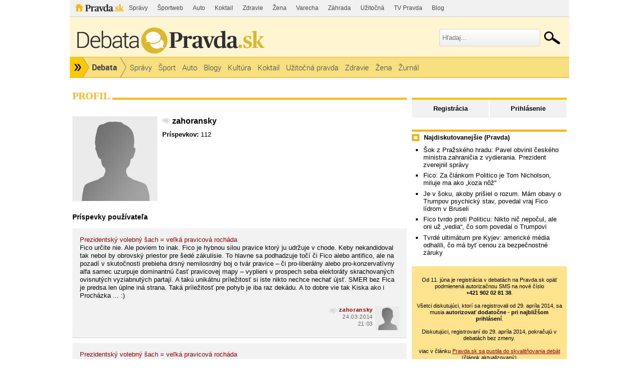

--- FILE ---
content_type: text/html; charset=UTF-8
request_url: https://debata.pravda.sk/profil/debata/zahoransky/strana-3/
body_size: 17919
content:
<!DOCTYPE html>
<html>
	<head>
		<link rel="shortcut icon" type="image/ico" href="/favicon.ico" />
		<meta name="viewport" content="width=970" />

		<meta http-equiv="Content-Type" content="text/html; charset=utf-8" >
<meta http-equiv="Content-Language" content="sk-SK" >		<title>zahoransky z Debata - Profil - Debata - Pravda</title>						        		<link href="/css/all-debata.css" media="screen" rel="stylesheet" type="text/css" >
<link href="/css/global.css?changed=20220419" media="screen" rel="stylesheet" type="text/css" >
<link href="//ipravda.sk/css/pravda-min-exporty-20260129010101.css" media="screen" rel="stylesheet" type="text/css" >        <script type="text/javascript">window.gdprAppliesGlobally=true;(function(){function a(e){if(!window.frames[e]){if(document.body&&document.body.firstChild){var t=document.body;var n=document.createElement("iframe");n.style.display="none";n.name=e;n.title=e;t.insertBefore(n,t.firstChild)}
else{setTimeout(function(){a(e)},5)}}}function e(n,r,o,c,s){function e(e,t,n,a){if(typeof n!=="function"){return}if(!window[r]){window[r]=[]}var i=false;if(s){i=s(e,t,n)}if(!i){window[r].push({command:e,parameter:t,callback:n,version:a})}}e.stub=true;function t(a){if(!window[n]||window[n].stub!==true){return}if(!a.data){return}
var i=typeof a.data==="string";var e;try{e=i?JSON.parse(a.data):a.data}catch(t){return}if(e[o]){var r=e[o];window[n](r.command,r.parameter,function(e,t){var n={};n[c]={returnValue:e,success:t,callId:r.callId};a.source.postMessage(i?JSON.stringify(n):n,"*")},r.version)}}
if(typeof window[n]!=="function"){window[n]=e;if(window.addEventListener){window.addEventListener("message",t,false)}else{window.attachEvent("onmessage",t)}}}e("__tcfapi","__tcfapiBuffer","__tcfapiCall","__tcfapiReturn");a("__tcfapiLocator");(function(e){
var t=document.createElement("script");t.id="spcloader";t.type="text/javascript";t.async=true;t.src="https://sdk.privacy-center.org/"+e+"/loader.js?target="+document.location.hostname;t.charset="utf-8";var n=document.getElementsByTagName("script")[0];n.parentNode.insertBefore(t,n)})("3247b01c-86d7-4390-a7ac-9f5e09b2e1bd")})();</script>
				                <script type="text/javascript" src="/js/jquery-1.4.1.min.js"></script>
<script type="text/javascript" src="/js/debata.min.js?changed=20190921"></script>
<script type="text/javascript" src="//ipravda.sk/js/pravda-min-exporty-20260129010101.js"></script>				
<script type="text/javascript">
  perex_dfp = {
    //"ba": {"name": '/61782924/debata_hp_ba', "id": 'div-gpt-ad-1528634504686-612'},
    //"bbb": {"name": '/61782924/debata_hp_bbb', "id": 'div-gpt-ad-1528634504686-613'},
    //"bs": {"name": '/61782924/debata_hp_bs', "id": 'div-gpt-ad-1528634504686-614'},
    "lea": {"name": '/61782924/debata_hp_lea', "id": 'div-gpt-ad-1528634504686-615'},
    //"ss_co": {"name": '/61782924/debata_hp_ss_co', "id": 'div-gpt-ad-1528634504686-616'},
    "ss1": {"name": '/61782924/debata_hp_ss1', "id": 'div-gpt-ad-1528634504686-617'},
    "ss2": {"name": '/61782924/debata_hp_ss2', "id": 'div-gpt-ad-1528634504686-618'},
    "interstitial": {}
  };
</script>

<script type="application/javascript" src="https://storage.googleapis.com/pravda-ad-script/perex_universalMaster.min.js?v=v"></script>
	</head>
	<body>

				<div class="adoceanAdvert adoceanTop adoceanDebata">
	<!-- /61782924/debata_hp_lea -->
<div id="advert-top-nest"></div>
<div id='div-gpt-ad-1528634504686-615' style="max-width: 1200px; max-height: 400px; overflow: hidden">
<script>
  if(typeof PEREX === "object" && PEREX.isAdvertisementEnabled()) { googletag.cmd.push(function() { googletag.display('div-gpt-ad-1528634504686-615'); }); }
</script>
</div></div>

		<div class="pravda-sk-body container_30">
			<!-- pravda.sk header -->
			<div id="perex-header" class="header extern_debata">
<!-- [pravda-sk-header-superport] -->
<ul class="superportal"><li class="pravda"><a href="https://www.pravda.sk/">Pravda</a></li><li class=""><a href="https://spravy.pravda.sk/" title="">Správy</a></li><li class=""><a href="https://sportweb.pravda.sk/" title="">Športweb</a></li><li class=""><a href="https://auto.pravda.sk/" title="">Auto</a></li><li class=""><a href="https://koktail.pravda.sk/" title="">Koktail</a></li><li class=""><a href="https://zdravie.pravda.sk/" title="">Zdravie</a></li><li class=""><a href="https://zena.pravda.sk/" title="">Žena</a></li><li class=""><a href="https://varecha.pravda.sk/" title="">Varecha</a></li><li class=""><a href="https://zahrada.pravda.sk/" title="">Záhrada</a></li><li class=""><a href="https://uzitocna.pravda.sk/" title="">Užitočná</a></li><li class=""><a href="https://tv.pravda.sk/" title="">TV Pravda</a></li><li class=""><a href="https://blog.pravda.sk/" title="">Blog</a></li></ul>
<!-- [/pravda-sk-header-superport] --><div class="logo_line">
<a href="https://debata.pravda.sk/" class="logo"><img src="//ipravda.sk/res/externe/debata/head_logo_sk_debata_new.png" alt="Logo debata.pravda.sk" class="debata-pravda-sk-logo" /></a><div class="search_menu">
                            <form id="pravda-sk-vyhladavanie" name="searchForm" action="https://www.pravda.sk/vyhladavanie/" method="get">
                              <input type="text" placeholder="Hľadaj..." name="q" value="" id="searchWhat" class="input" />
                              <input type="hidden" value="debata.pravda.sk" name="as_sitesearch" />
                              <input type="submit" name="sa" id="Submit1" value="" class="button" />
                            </form>
                        </div>  <div class="cl"></div></div>
<div class="menu">
	<ul class="hlavne-menu">
		<li class="root">
			<ul class="root-submenu"><li><a href="https://spravy.pravda.sk/">Správy</a></li><li><a href="https://ekonomika.pravda.sk/">Ekonomika</a></li><li><a href="https://tv.pravda.sk/">TV Pravda</a></li><li><a href="https://nazory.pravda.sk/">Názory</a></li><li><a href="https://sportweb.pravda.sk/">Športweb</a></li><li><a href="https://zurnal.pravda.sk/">Žurnál</a></li><li><a href="https://uzitocna.pravda.sk/">Užitočná pravda</a></li><li><a href="https://zahrada.pravda.sk/">Záhrada</a></li><li><a href="https://kultura.pravda.sk/">Kultúra</a></li><li><a href="https://koktail.pravda.sk/">Koktail</a></li><li><a href="https://auto.pravda.sk/">Auto</a></li><li><a href="https://vat.pravda.sk/">VAT</a></li><li><a href="https://cestovanie.pravda.sk/">Cestovanie</a></li><li><a href="https://zdravie.pravda.sk/">Zdravie</a></li><li><a href="https://zena.pravda.sk/">Žena</a></li><li><a href="https://podcasty.pravda.sk/">Podcasty</a></li></ul>
			<a href="https://www.pravda.sk" title="Pravda - Hlavná stránka" class="root"></a>
		</li>
							<li class="home">
				<a href="https://debata.pravda.sk/">Debata</a>
			</li>
							<li><a href="https://debata.pravda.sk/debata/?kategoria=spravy"><span>Správy</span></a></li>
					<li><a href="https://debata.pravda.sk/debata/?kategoria=sport"><span>Šport</span></a></li>
					<li><a href="https://debata.pravda.sk/debata/?kategoria=autoweb"><span>Auto</span></a></li>
					<li><a href="https://debata.pravda.sk/debata/?kategoria=blog"><span>Blogy</span></a></li>
					<li><a href="https://debata.pravda.sk/debata/?kategoria=kultura"><span>Kultúra</span></a></li>
					<li><a href="https://debata.pravda.sk/debata/?kategoria=koktail"><span>Koktail</span></a></li>
					<li><a href="https://debata.pravda.sk/debata/?kategoria=uzitocna"><span>Užitočná pravda</span></a></li>
					<li><a href="https://debata.pravda.sk/debata/?kategoria=zdravie"><span>Zdravie</span></a></li>
					<li><a href="https://debata.pravda.sk/debata/?kategoria=zena"><span>Žena</span></a></li>
					<li><a href="https://debata.pravda.sk/debata/?kategoria=zurnal"><span>Žurnál</span></a></li>
				<li class="cl"></li>
	</ul><!-- [/pravda-hlavne-menu] -->
</div><!-- [/pravda-sk-header-navigacia] --></div> <!-- [/pravda-sk-header] -->			<!-- pravda.sk header end -->

			<div class="pravda-sk-body-content grid_30">

				<div class="left-center-column grid_20 alpha"> <!-- left-center-column -->

					<div class="left-center-column-content">
						<div id="templavoila-maincontent">
							            <div>
    <div class="debata-header"><h2>Profil</h2></div>

        <div class="profile-base-menu">
                    &nbsp;
                </div>

                    

            <div class="user-profile ">
                                <div class="my-photo"></div>
            
                        <h2 class="bold"><span class="Debata">zahoransky</span></h2>

            
            
            
            
            
                        <p>
                <span class="bold">Príspevkov:</span> 112            </p>
            <div class="clearfix"></div>
                        <ul class="social-links">
                        
            
            
            
            
            
            
            
            
            
            
            </ul>

            <div class="clearfix"></div>
                    </div>

                <div>
            <h3>Príspevky používateľa</h3>
                                            <ul class="postList">
            <li class="post depth2" id="prispevok_1939528">
        <div class="postBox">

            <div id="postMeta1939528" class="postMeta clearfix">
            <div id="post1939528" class="post">
                <a href="/debata/blog-zahoransky-26-2014-03-24-prezidentsky-volebny-sach-velka-pravicova-rochada/prispevok/1939528/#prispevok_1939528" class="user-profile-post">Prezidentský volebný šach = veľká pravicová rocháda</a><br />
                <p>Fico určite nie. Ale poviem to inak. Fico je  hybnou silou pravice ktorý ju udržuje v chode.  Keby nekandidoval tak nebol by obrovský priestor  pre šedé zákulisie. To hlavne sa podhadzuje  točí či Fico alebo antifico, ale na pozadí v  skutočnosti prebieha drsný nemilosrdný boj o  tvár pravice – či pro-liberálny alebo  pro-konzervatívny alfa samec uzurpuje dominantnú časť pravicovej mapy – vyplieni v prospech  seba elektoráty skrachovaných ovisnutých  vyziabnutých partají. A takú unikátnu  príležitosť si iste nikto nechce nechať  újsť. SMER bez Fica je predsa len úplne iná  strana. Taká príležitosť pre pohyb je iba raz  dekádu. A to dobre vie tak Kiska ako i Procházka ... :)</p>            </div>
                                     <a href="/profil/debata/zahoransky/">
                        <img class="avatar" src="/images/design/avatars/default-avatar-75x75-m.jpg" height="75" width="75" alt="Bez fotky"></a>
                                <span class="comment-time"><a class="comment-author Debata" href="/profil/debata/zahoransky/" title="zahoransky z Debata.pravda.sk">zahoransky</a>
                        <br />
                        24.03.2014<br />21:03</span>
            </div>
        </div>
    </li>
                <li class="post depth1" id="prispevok_1939507">
        <div class="postBox">

            <div id="postMeta1939507" class="postMeta clearfix">
            <div id="post1939507" class="post">
                <a href="/debata/blog-zahoransky-26-2014-03-24-prezidentsky-volebny-sach-velka-pravicova-rochada/prispevok/1939507/#prispevok_1939507" class="user-profile-post">Prezidentský volebný šach = veľká pravicová rocháda</a><br />
                <p>Radikálne krídlo ultras si predstavuje, že toto je spásonostné riešenie na problémy Slovenska. Ak Fico podľa nich drtivo prehrá, myslia si že  zrazu klesne nezamestnanosť, zdravotníctvo bez  dlhov, korupcia sa statí ... Hovoria, zničme  ľavicu, porazme Fica, ale čo potom? Zase divoký rozhádaný neschopný nefunkčný zlepenec.  Lenže situácia sa mení. A Procházka či Kiska  vlastne bojujú o novú tvár pravice. Niekto  musí prebrať elektoráty pre zmenu. No  zvíťaziť môže iba jeden. Druhý musí zostať na krátko.</p>            </div>
                                     <a href="/profil/debata/zahoransky/">
                        <img class="avatar" src="/images/design/avatars/default-avatar-75x75-m.jpg" height="75" width="75" alt="Bez fotky"></a>
                                <span class="comment-time"><a class="comment-author Debata" href="/profil/debata/zahoransky/" title="zahoransky z Debata.pravda.sk">zahoransky</a>
                        <br />
                        24.03.2014<br />20:58</span>
            </div>
        </div>
    </li>
                <li class="post depth1" id="prispevok_1939495">
        <div class="postBox">

            <div id="postMeta1939495" class="postMeta clearfix">
            <div id="post1939495" class="post">
                <a href="/debata/blog-zahoransky-26-2014-03-24-prezidentsky-volebny-sach-velka-pravicova-rochada/prispevok/1939495/#prispevok_1939495" class="user-profile-post">Prezidentský volebný šach = veľká pravicová rocháda</a><br />
                <p>didi11 – nikto. Ja píšem svoje názory  slobodne, otvorene, úprimne. Ja by som za  agitáciu nikdy ani cent nezobral lebo je to  hanebný podraz voči čitateľom či priateľom.  Na druhej strane môžem veľmi konkrétne  hovoriť o podaktorých agitátoroch na pravici  ktorí mesačne si &quot;privyrábajú&quot; tak  500 eur hore. Prípadne o asistentoch poslancov  ktorí majú veľa fake účty na Facebooku a  aktívne vystupujú pod rúškom anonymity v  kampani antifico. A tí asistenti sú platení z  verejných peňazí. Takže ja to píšem čo  cítim a ako vnímam veci bez akéhokoľvek  honoráru.</p>            </div>
                                     <a href="/profil/debata/zahoransky/">
                        <img class="avatar" src="/images/design/avatars/default-avatar-75x75-m.jpg" height="75" width="75" alt="Bez fotky"></a>
                                <span class="comment-time"><a class="comment-author Debata" href="/profil/debata/zahoransky/" title="zahoransky z Debata.pravda.sk">zahoransky</a>
                        <br />
                        24.03.2014<br />20:52</span>
            </div>
        </div>
    </li>
                <li class="post depth2" id="prispevok_1939491">
        <div class="postBox">

            <div id="postMeta1939491" class="postMeta clearfix">
            <div id="post1939491" class="post">
                <a href="/debata/blog-zahoransky-26-2014-03-24-prezidentsky-volebny-sach-velka-pravicova-rochada/prispevok/1939491/#prispevok_1939491" class="user-profile-post">Prezidentský volebný šach = veľká pravicová rocháda</a><br />
                <p>Pozri, sú krajiny kde volebná účasť je  povinná (inák sa platí určitá pokuta). U nás je to o slobode využitia hlasovacieho práva. Ale určite lepšie je triezvo a racionálne sa k veci postaviť. Lepšie je dať hlas niekomu kto v  zahraničí si nepomýli Európsku radu a Radu  Európy, kto neštekne nejaký personálny  nezmyselný názor ktorý Slovensku nevyhovuje,  kto bude 3 roky sa len učiť čo vlastne táto  funkcia znamená. Ak ste v politike amatér, tak v zahraničí ťa nikto nebude brať vážne. Fico  je medzinárodne vysoko uznávaný politik a má  naozaj vysoké renomé tak na ľavici ako pravici  (medzi ľudovcami). Preto je lepšie využiť  volebné právo a podporiť radšej skúsenosť,  rozhľadenosť než prízemne nechať o veci  rozhodnúť fanatickému ultras z kampane antifico ktorí NIČ neponúkajú a žiadne riešenia  nemajú. Šaškárna a konflikty nikdy žiaden  vecný problém nevyriešia. Lepšie je ísť k  voľbám a podporiť hru na istotu,  spoľahlivosť, než obrovský hazard.</p>            </div>
                                     <a href="/profil/debata/zahoransky/">
                        <img class="avatar" src="/images/design/avatars/default-avatar-75x75-m.jpg" height="75" width="75" alt="Bez fotky"></a>
                                <span class="comment-time"><a class="comment-author Debata" href="/profil/debata/zahoransky/" title="zahoransky z Debata.pravda.sk">zahoransky</a>
                        <br />
                        24.03.2014<br />20:48</span>
            </div>
        </div>
    </li>
                <li class="post depth0" id="prispevok_1939482">
        <div class="postBox">

            <div id="postMeta1939482" class="postMeta clearfix">
            <div id="post1939482" class="post">
                <a href="/debata/blog-zahoransky-26-2014-03-24-prezidentsky-volebny-sach-velka-pravicova-rochada/prispevok/1939482/#prispevok_1939482" class="user-profile-post">Prezidentský volebný šach = veľká pravicová rocháda</a><br />
                <p>eurotik – treba všetko urobiť pre to aby  ľudia išli voliť a nenechali prepadnúť hlas.  Prezident má veľmi slabé právomoci u nás a  preto jeho úloha je v reprezentácii Slovenska  hlavne v zahraničí, je to hlavne diplomacia. A  poslať to robiť nejakého menežéra z  kancelárie niekde zo severo-východu Slovenska je stejné ako zobrať človeka zo stavby a poslať  ho na chirurgický sál operovať. To proste takto robiť nejde. V skutočnosti ide o inú hru –  ako píšem v BLOGu.</p>            </div>
                                     <a href="/profil/debata/zahoransky/">
                        <img class="avatar" src="/images/design/avatars/default-avatar-75x75-m.jpg" height="75" width="75" alt="Bez fotky"></a>
                                <span class="comment-time"><a class="comment-author Debata" href="/profil/debata/zahoransky/" title="zahoransky z Debata.pravda.sk">zahoransky</a>
                        <br />
                        24.03.2014<br />20:44</span>
            </div>
        </div>
    </li>
                <li class="post depth2" id="prispevok_1627366">
        <div class="postBox">

            <div id="postMeta1627366" class="postMeta clearfix">
            <div id="post1627366" class="post">
                <a href="/debata/blog-zahoransky-25-2013-06-25-kriza-penazi-ako-sa-daju-znicit-peniaze-cast-c-pribeh-o-zazracnej-tlaciarni-na-peniaze/prispevok/1627366/#prispevok_1627366" class="user-profile-post">Kríza peňazí: Ako sa dajú zničiť peniaze? Časť C – Príbeh o zázračnej tlačiarni na peniaze</a><br />
                <p>kri - takto, tu je určité nedorozumenie. Treba  rozlíšiť medzi ekonómiou a ekonomikou.  Ekonómia je vedecká teória postavená na  modeloch ktoré sú teoreticky vytvorené na  určitý opis. Ekonomika je reálne existujúca  entita o osude ktorej rozhodujú ľudia – hlavne manažéri, politici ... apod. To, že sa robia  zlé rozhodnutia nie je problém ekonómie ako  vedy, ale politiky. Ekonómia môže poslúžiť  ako nástroj na objektívne vysvetlenie či  odôvodnenie toho čo sa stalo a prečo niečo  zlyhalo, čo sa nemá robiť ... </p><p>Výuka u nás je postavená na formálnom hodení pojmov,  poznatkových skratkách, hovorí sa čo ale nie  to ako sa na to prišlo, prečo sa na to prišlo,  načo sa to zaviedlo apod.</p>            </div>
                                     <a href="/profil/debata/zahoransky/">
                        <img class="avatar" src="/images/design/avatars/default-avatar-75x75-m.jpg" height="75" width="75" alt="Bez fotky"></a>
                                <span class="comment-time"><a class="comment-author Debata" href="/profil/debata/zahoransky/" title="zahoransky z Debata.pravda.sk">zahoransky</a>
                        <br />
                        26.06.2013<br />13:01</span>
            </div>
        </div>
    </li>
                <li class="post depth1" id="prispevok_1627359">
        <div class="postBox">

            <div id="postMeta1627359" class="postMeta clearfix">
            <div id="post1627359" class="post">
                <a href="/debata/blog-zahoransky-25-2013-06-25-kriza-penazi-ako-sa-daju-znicit-peniaze-cast-c-pribeh-o-zazracnej-tlaciarni-na-peniaze/prispevok/1627359/#prispevok_1627359" class="user-profile-post">Kríza peňazí: Ako sa dajú zničiť peniaze? Časť C – Príbeh o zázračnej tlačiarni na peniaze</a><br />
                <p>TK_Kosice – súhlasím, že je to zjednodušenie veci. Ovšem pre bežného človeka či pre deti  na ZŠ či SŠ sa nejaký kompromis vo výklade  urobiť musí. Ja síce poznám teóriu, no  napísať to ľudovo zrozumiteľne je veľmi  ťažké. Táto forma je podľa mňa ako tak  dobrá v tom, že pomerne dobre opisuje ten  hlavný cieľ a zároveň netreba chrliť tvrdé  pojmy z ekonómie.</p><p>Čo sa týka monetarizácie, na konci o tom mám odstavec odkazujúci na prvý  príbeh. Ovšem dnes v deflácii najviac bývalo  Japonsko. USA či euro dnes určite v deflácii  nie sú. V USA totíž dosť podvodne  vypočítavajú infláciu tak, že dáva veľmi  nepresné skreslené číslo. Podľa mňa  skutočná inflácia v USA je okolo 5-6 percent.</p>            </div>
                                     <a href="/profil/debata/zahoransky/">
                        <img class="avatar" src="/images/design/avatars/default-avatar-75x75-m.jpg" height="75" width="75" alt="Bez fotky"></a>
                                <span class="comment-time"><a class="comment-author Debata" href="/profil/debata/zahoransky/" title="zahoransky z Debata.pravda.sk">zahoransky</a>
                        <br />
                        26.06.2013<br />12:52</span>
            </div>
        </div>
    </li>
                <li class="post depth1" id="prispevok_1627356">
        <div class="postBox">

            <div id="postMeta1627356" class="postMeta clearfix">
            <div id="post1627356" class="post">
                <a href="/debata/blog-zahoransky-25-2013-06-25-kriza-penazi-ako-sa-daju-znicit-peniaze-cast-c-pribeh-o-zazracnej-tlaciarni-na-peniaze/prispevok/1627356/#prispevok_1627356" class="user-profile-post">Kríza peňazí: Ako sa dajú zničiť peniaze? Časť C – Príbeh o zázračnej tlačiarni na peniaze</a><br />
                <p>Klik – zaiste vďaka za postrehy.</p><p>1, sa týka javu o ktorom píšem v prvom príspevku A –  príbeh o čínskom zlatníkovi. Áno, banky  vyrábajú peniaze ako dlh – zo vzduchu. Lenže  tie peniaze súbežne vznikajú ale aj zanikajú  tým že splácaš. Problém čistého tlačenia  peňazí je v tom že tie peniaze sa z ničoho  vygenerujú a ako ničím kryté stále  zostávajú. Systém frakčného bankovníctva (a  teda aj meny) je vec ktorá potrebuje zásadnú  reformu na celosvetovej úrovni aby miera dlhov  neodkazujúca k produktivite v reálnej ekonomike  bola čo najmenšia.</p><p>2, Súhlasím. Dnes  najväčší problém je dolár – ďaleko  väčší ako euro. Číňania by radi predali  všetky doláre z centrálnej banky no nikto ich  nechce za súčasný kurz kúpiť lebo dolár  takú hodnotu fakt nemá. Čaká nás druhá vlna  krízy zase vyvolaná v USA. Ovšem bude to do  určitej miery ozdravný proces lebo sa zbavíme z područia zlého dolára. Tak či onak, EÚ robí  skôr správne a dobré rozhodnutia do budúcna  kým USA vyrába hneď niekoľko nebezpečných  bublín opäť.</p>            </div>
                                     <a href="/profil/debata/zahoransky/">
                        <img class="avatar" src="/images/design/avatars/default-avatar-75x75-m.jpg" height="75" width="75" alt="Bez fotky"></a>
                                <span class="comment-time"><a class="comment-author Debata" href="/profil/debata/zahoransky/" title="zahoransky z Debata.pravda.sk">zahoransky</a>
                        <br />
                        26.06.2013<br />12:47</span>
            </div>
        </div>
    </li>
                <li class="post depth1" id="prispevok_1308553">
        <div class="postBox">

            <div id="postMeta1308553" class="postMeta clearfix">
            <div id="post1308553" class="post">
                <a href="/debata/blog-zahoransky-24-2012-11-17-aka-je-prava-tvar-novembra-89-co-nam-dava-prave-dnes/prispevok/1308553/#prispevok_1308553" class="user-profile-post">Aká je pravá tvár novembra 89? Čo nám dáva práve dnes?</a><br />
                <p>To, že tam bola davová psychóza, to je pravda. Pri takýchto pohyboch ľudu je to často sprievodný jav. Ovšem dav mal svoje očakávania, želania, túžby, hodnoty za ktoré protestoval. To, prečo sa zvŕtlo po revolúcii nebolo to že bola revolúcia, ale ten podvod na ľuďoch čo sa spravil. Zlá elita, zlá skupina ľudí sa dostala k moci. Bola to žiaľ krutá tvrdá daň za neskúsenosť. Dnes určite by sme sa rozhodli inak. Lenže vtedy sme nerozumeli čo sa presne deje, o čo sa hrá a o čo tu ide. Lenže aj toto je memento, aby sme po druhý krát chybu neurobili. Nesmieme pustiť zlých derabáckych ľudí do verejných funkcií.</p>            </div>
                                     <a href="/profil/debata/zahoransky/">
                        <img class="avatar" src="/images/design/avatars/default-avatar-75x75-m.jpg" height="75" width="75" alt="Bez fotky"></a>
                                <span class="comment-time"><a class="comment-author Debata" href="/profil/debata/zahoransky/" title="zahoransky z Debata.pravda.sk">zahoransky</a>
                        <br />
                        18.11.2012<br />16:16</span>
            </div>
        </div>
    </li>
                <li class="post depth2" id="prispevok_1308520">
        <div class="postBox">

            <div id="postMeta1308520" class="postMeta clearfix">
            <div id="post1308520" class="post">
                <a href="/debata/blog-zahoransky-24-2012-11-17-aka-je-prava-tvar-novembra-89-co-nam-dava-prave-dnes/prispevok/1308520/#prispevok_1308520" class="user-profile-post">Aká je pravá tvár novembra 89? Čo nám dáva práve dnes?</a><br />
                <p>Starec – ekonomické aspekty som vynechal, to je pravda. Ovšem nechcel som to urobiť nečitateľne dlhé. O ekonomike som písal práve v takomto BLOGu pred rokom. Masívne rozpredávanie a privatizovanie bolo hlavne za zlovlád Dzurindu a Čarnogurského.</p><p>Dag1 – to je naozaj pravda. Ľudia ani netušia o čo vtedy šlo. Pravda je aj tá že to začalo v Prahe kým u nás o pár dni neskôr. Hoci, samozrejme, štrajk 16tého novembra v Blave bol. Ovšem tie masívne protesty, ten hlavný prúd začal v Prahe.</p>            </div>
                                     <a href="/profil/debata/zahoransky/">
                        <img class="avatar" src="/images/design/avatars/default-avatar-75x75-m.jpg" height="75" width="75" alt="Bez fotky"></a>
                                <span class="comment-time"><a class="comment-author Debata" href="/profil/debata/zahoransky/" title="zahoransky z Debata.pravda.sk">zahoransky</a>
                        <br />
                        18.11.2012<br />16:04</span>
            </div>
        </div>
    </li>
                <li class="post depth2" id="prispevok_1308475">
        <div class="postBox">

            <div id="postMeta1308475" class="postMeta clearfix">
            <div id="post1308475" class="post">
                <a href="/debata/blog-zahoransky-24-2012-11-17-aka-je-prava-tvar-novembra-89-co-nam-dava-prave-dnes/prispevok/1308475/#prispevok_1308475" class="user-profile-post">Aká je pravá tvár novembra 89? Čo nám dáva práve dnes?</a><br />
                <p>Klik – to máš pravdu. Tie akcie boli skvele organizované a Havel či Klaus len tak na seba nepútali pozornosť. Každý z nich vedel o čo hrá. Skôr mi je ľúto že kým do pozornosti sa dáva trebars Havel, v skutočnosti ďaleko väčšie autority disentu či protikomunistického odboja boli u nás rádoví kňazi a biskupi. Kým Havel bojoval IBA o to aby sa mu vrátili tie gigantické majetky čo vlastnila jeho família, kardinál Korec bojoval o právo na vierovyznanie, za ľudskú dôstojnosť.</p><p>Palokm – to máš pravdu. KSČ vedela že dohrala. Vnútorne bola rozložená, akcie neschopná, nemohúcna. Vo vnútri samy komunisti hovorili ako to sojuzácke boľševické vedenie zmetnúť. Súdruhovia vedeli a videli že naokolo sa to totálne rúca. Nevedeli len povedať, tu to máte a my končíme. Študenti spustili lavínu vďaka ktorej sa veci dali do pohybu.</p>            </div>
                                     <a href="/profil/debata/zahoransky/">
                        <img class="avatar" src="/images/design/avatars/default-avatar-75x75-m.jpg" height="75" width="75" alt="Bez fotky"></a>
                                <span class="comment-time"><a class="comment-author Debata" href="/profil/debata/zahoransky/" title="zahoransky z Debata.pravda.sk">zahoransky</a>
                        <br />
                        18.11.2012<br />15:44</span>
            </div>
        </div>
    </li>
                <li class="post depth0" id="prispevok_1239975">
        <div class="postBox">

            <div id="postMeta1239975" class="postMeta clearfix">
            <div id="post1239975" class="post">
                <a href="/debata/blog-milant-77-2012-10-01-pan-fico-preco-nezdanite-financne-transakcie/prispevok/1239975/#prispevok_1239975" class="user-profile-post">Pán Fico, prečo nezdaníte finančné transakcie?</a><br />
                <p>Zavedenie transakčnej dane nie je také jednoduché ako si to mylne vysvetľuje pisateľ. Zavedenie od Nemecka a Francúzka bolo možné preto lebo sú to veľké silné ekonomiky a vnútorná spotreba je podstatne vyššia ako u nás. Sociálny demokrati v EU už dávno presadzovali a presadzujú zavedenie transakčnej dane. PES toto v EP navrhoval už v roku 2005. Reálne však zavedenie má zmysel ak sa to zavedie v rámci celej EU. Nie je jedno či sa to zavedie na operácie pôvodom z krajiny alebo tam kde sa to práve prevádza. Ak druhý model, potom na tom najviac zarobia Angličania, Švajčiari a Nemci. Ak podľa prvého prípadu tak to bude len ďalšia ad hoc daň pre banky na úkor ľudí. Riešením je to čo hovoria SMERáci už dlho. Zaviesť v celej EÚ ale ako príjem EÚ. Z nej by sa to prerozdeľovalo na fondy EÚ. Čo je ďaleko lepší systém ako je to teraz.</p>            </div>
                                     <a href="/profil/debata/zahoransky/">
                        <img class="avatar" src="/images/design/avatars/default-avatar-75x75-m.jpg" height="75" width="75" alt="Bez fotky"></a>
                                <span class="comment-time"><a class="comment-author Debata" href="/profil/debata/zahoransky/" title="zahoransky z Debata.pravda.sk">zahoransky</a>
                        <br />
                        04.10.2012<br />18:27</span>
            </div>
        </div>
    </li>
                <li class="post depth1" id="prispevok_918607">
        <div class="postBox">

            <div id="postMeta918607" class="postMeta clearfix">
            <div id="post918607" class="post">
                <a href="/debata/blog-moldavsky-8-2012-03-05-smer-sd-opat-manipuloval-hlasovanie-v-relacii-na-telo/prispevok/918607/#prispevok_918607" class="user-profile-post">SMER-SD opäť manipuloval hlasovanie v relácií Na telo</a><br />
                <p>V rámci obecnej paranoje sa dá taká vec povedať, no reálne sa vie že hlasovania v takýchto talkshow sú proste blud. Otázka znie ako to funguje. Či tou formou ako to pisateľ sugestívne podsúva a potom podhadzuje odkaz na stranu SMER, alebo nie. A ja vravím že podvodíky síce sa robia, no SMER s tým fakt nič nemá.</p>            </div>
                                     <a href="/profil/debata/zahoransky/">
                        <img class="avatar" src="/images/design/avatars/default-avatar-75x75-m.jpg" height="75" width="75" alt="Bez fotky"></a>
                                <span class="comment-time"><a class="comment-author Debata" href="/profil/debata/zahoransky/" title="zahoransky z Debata.pravda.sk">zahoransky</a>
                        <br />
                        08.03.2012<br />05:29</span>
            </div>
        </div>
    </li>
                <li class="post depth5" id="prispevok_918605">
        <div class="postBox">

            <div id="postMeta918605" class="postMeta clearfix">
            <div id="post918605" class="post">
                <a href="/debata/blog-zahoransky-21-2012-03-07-re-smer-sd-opat-manipuloval-hlasovanie-v-relacii-na-telo/prispevok/918605/#prispevok_918605" class="user-profile-post">RE: SMER-SD opäť manipuloval hlasovanie v relácií Na telo</a><br />
                <p>S tým BLOGom je to 50 na 50. To že sa podvádza s hlasovaním pisateľ napísal dobre, no tých druhých 50 percent o tom že SMER je za tým je totálny BLUD. Obecne sa vie že na pravici sú pre niektoré strany platení agitátori ktorí za písanie „povzbudivých“ článkov pre stranu berú prachy. SMER nič také nemá lebo to vôbec nepotrebuje. Ak má strana preferencie na úrovni 40 percent tak niet dôvodu umelo tvoriť pisateľov lebo strana ich sama z obrieho počtu elektorátu má bezplatne. Zato strana ktorá má pár členov, ad hoc voliča, novotvar alebo tá čo jej horí pod zadkom, tak tá to skôr potrebuje. A na rovnako je to aj s „hlasujúcimi“ v talkshow.</p>            </div>
                                     <a href="/profil/debata/zahoransky/">
                        <img class="avatar" src="/images/design/avatars/default-avatar-75x75-m.jpg" height="75" width="75" alt="Bez fotky"></a>
                                <span class="comment-time"><a class="comment-author Debata" href="/profil/debata/zahoransky/" title="zahoransky z Debata.pravda.sk">zahoransky</a>
                        <br />
                        08.03.2012<br />05:26</span>
            </div>
        </div>
    </li>
                <li class="post depth1" id="prispevok_918289">
        <div class="postBox">

            <div id="postMeta918289" class="postMeta clearfix">
            <div id="post918289" class="post">
                <a href="/debata/blog-zahoransky-21-2012-03-07-re-smer-sd-opat-manipuloval-hlasovanie-v-relacii-na-telo/prispevok/918289/#prispevok_918289" class="user-profile-post">RE: SMER-SD opäť manipuloval hlasovanie v relácií Na telo</a><br />
                <p>Za ocenenie zaiste ďakujem. Ja som v odpovedi nechcel ani tak negovať pôvodný článok. Len som dal tomu racionálny základ a vysvetlenie – teda že strana s tým fakt nemá nič spoločné a podvodíky fungujú na inom základe. A ukázal že tie obrázky či grafy sú následkom a nie dôkazom príčiny nejakého konania.</p>            </div>
                                     <a href="/profil/debata/zahoransky/">
                        <img class="avatar" src="/images/design/avatars/default-avatar-75x75-m.jpg" height="75" width="75" alt="Bez fotky"></a>
                                <span class="comment-time"><a class="comment-author Debata" href="/profil/debata/zahoransky/" title="zahoransky z Debata.pravda.sk">zahoransky</a>
                        <br />
                        07.03.2012<br />20:51</span>
            </div>
        </div>
    </li>
                <li class="post depth3" id="prispevok_918280">
        <div class="postBox">

            <div id="postMeta918280" class="postMeta clearfix">
            <div id="post918280" class="post">
                <a href="/debata/blog-zahoransky-21-2012-03-07-re-smer-sd-opat-manipuloval-hlasovanie-v-relacii-na-telo/prispevok/918280/#prispevok_918280" class="user-profile-post">RE: SMER-SD opäť manipuloval hlasovanie v relácií Na telo</a><br />
                <p>Tých dôvodov a motívov môže byť potenciálne veľa. Závisť, nenávisť. Predstieranie podvodu na očierňovanie strany. Mne išlo o to aby som ukázal ľuďom o čo tu ide, že celé je to postavené na netransparentnosti systému ktorý je bez reálnej kontroly. Pokiaľ nebude certifikácia a prísny dohľad, auditoring tak sa dopredu fakt nedostaneme. A to isté platí o prieskumoch. Sám som tu napísal dve články kde som podrobne vyložil ako podvody s prieskumami fungujú. Aké triky sa robia. Ja si myslím že politické talkshow treba poňať ako agitačnú činnosť politickej strany, ako súčasť komunikácie s ľuďmi, prípadne ako súčasť kampane. SMER v tomto smere má záujem vec riešiť.</p>            </div>
                                     <a href="/profil/debata/zahoransky/">
                        <img class="avatar" src="/images/design/avatars/default-avatar-75x75-m.jpg" height="75" width="75" alt="Bez fotky"></a>
                                <span class="comment-time"><a class="comment-author Debata" href="/profil/debata/zahoransky/" title="zahoransky z Debata.pravda.sk">zahoransky</a>
                        <br />
                        07.03.2012<br />20:48</span>
            </div>
        </div>
    </li>
                <li class="post depth0" id="prispevok_918197">
        <div class="postBox">

            <div id="postMeta918197" class="postMeta clearfix">
            <div id="post918197" class="post">
                <a href="/debata/blog-moldavsky-8-2012-03-05-smer-sd-opat-manipuloval-hlasovanie-v-relacii-na-telo/prispevok/918197/#prispevok_918197" class="user-profile-post">SMER-SD opäť manipuloval hlasovanie v relácií Na telo</a><br />
                <p>Zaiste je to atraktívna téma. Moja reakcia a celá diskusia k tomuto článku a tak aj spätnej reakcii od autora sa nachádza na adrese:</p><p>http://zahoransky.blog.pravda.sk/2012/03/ 07/re-smer-sd-opat-manipuloval-hlasovanie-v-relaci i-na-telo/</p><p>Zaiste k diskusii som otvorený.</p>            </div>
                                     <a href="/profil/debata/zahoransky/">
                        <img class="avatar" src="/images/design/avatars/default-avatar-75x75-m.jpg" height="75" width="75" alt="Bez fotky"></a>
                                <span class="comment-time"><a class="comment-author Debata" href="/profil/debata/zahoransky/" title="zahoransky z Debata.pravda.sk">zahoransky</a>
                        <br />
                        07.03.2012<br />20:10</span>
            </div>
        </div>
    </li>
                <li class="post depth1" id="prispevok_917912">
        <div class="postBox">

            <div id="postMeta917912" class="postMeta clearfix">
            <div id="post917912" class="post">
                <a href="/debata/blog-zahoransky-21-2012-03-07-re-smer-sd-opat-manipuloval-hlasovanie-v-relacii-na-telo/prispevok/917912/#prispevok_917912" class="user-profile-post">RE: SMER-SD opäť manipuloval hlasovanie v relácií Na telo</a><br />
                <p>Áno, viac menej som potvrdil aj ja že podvodíky s „hlasovaním“ sa v takýchto reláciách robia. Ovšem absolútne nesúhlasím že ovplyvňovanie robila strana, jej členovia či predstavitelia. To fakt nemá logiku. Také niečo potrebuje strana s malými preferenciami, začínajúca strana alebo strana ktorej horí pod zadkom. Najsilnejšia a dominantná strana to fakt robiť nepotrebuje.</p>            </div>
                                     <a href="/profil/debata/zahoransky/">
                        <img class="avatar" src="/images/design/avatars/default-avatar-75x75-m.jpg" height="75" width="75" alt="Bez fotky"></a>
                                <span class="comment-time"><a class="comment-author Debata" href="/profil/debata/zahoransky/" title="zahoransky z Debata.pravda.sk">zahoransky</a>
                        <br />
                        07.03.2012<br />18:19</span>
            </div>
        </div>
    </li>
                <li class="post depth2" id="prispevok_917663">
        <div class="postBox">

            <div id="postMeta917663" class="postMeta clearfix">
            <div id="post917663" class="post">
                <a href="/debata/blog-zahoransky-21-2012-03-07-re-smer-sd-opat-manipuloval-hlasovanie-v-relacii-na-telo/prispevok/917663/#prispevok_917663" class="user-profile-post">RE: SMER-SD opäť manipuloval hlasovanie v relácií Na telo</a><br />
                <p>Na druhú stranu mince, musíme však rozlíšiť čo vlastne sledujeme. Príčinu alebo následok. Graf je skôr následok po niečom, hoci dáva mnoho informácií.</p><p>Ja to poviem takto. Ak sa majú robiť takéto hlasovania, tak nech sa zaradí takáto aktivita do Zákona, ako politická aktivita či súčasť kampane. Nech Štatistický úrad vydáva certifikáty a certifikuje použité software či technológiu procesu zberu a vyhodnocovania hlasov. Nech je použitie software či iných zariadení pod dôslednou kontrolou a možnosťou vnútornej hĺbkovej analýzy. Nech sa umožnia robiť nezávislé audity. Podobne ako v prípade prieskumu verejnej mienky navrhujem. Nech cez smernicu Štatistického úradu sa jasne stanovia pravidlá a je v tom poriadok. Dovtedy to vždy budú len pofiderné aktivity a samozrejme snaha vytrieskať od prevádzkovateľa z toho maximum peňazí. Nič viac.</p>            </div>
                                     <a href="/profil/debata/zahoransky/">
                        <img class="avatar" src="/images/design/avatars/default-avatar-75x75-m.jpg" height="75" width="75" alt="Bez fotky"></a>
                                <span class="comment-time"><a class="comment-author Debata" href="/profil/debata/zahoransky/" title="zahoransky z Debata.pravda.sk">zahoransky</a>
                        <br />
                        07.03.2012<br />15:42</span>
            </div>
        </div>
    </li>
                <li class="post depth1" id="prispevok_917639">
        <div class="postBox">

            <div id="postMeta917639" class="postMeta clearfix">
            <div id="post917639" class="post">
                <a href="/debata/blog-zahoransky-21-2012-03-07-re-smer-sd-opat-manipuloval-hlasovanie-v-relacii-na-telo/prispevok/917639/#prispevok_917639" class="user-profile-post">RE: SMER-SD opäť manipuloval hlasovanie v relácií Na telo</a><br />
                <p>zistiteľné. Sorry za preklep. Keď píšem naraz s troma ľuďmi tak viete ako to dopadne :)</p>            </div>
                                     <a href="/profil/debata/zahoransky/">
                        <img class="avatar" src="/images/design/avatars/default-avatar-75x75-m.jpg" height="75" width="75" alt="Bez fotky"></a>
                                <span class="comment-time"><a class="comment-author Debata" href="/profil/debata/zahoransky/" title="zahoransky z Debata.pravda.sk">zahoransky</a>
                        <br />
                        07.03.2012<br />15:32</span>
            </div>
        </div>
    </li>
        </ul>
                <div class="paginationControl">
<!-- Previous page link -->
  <a href="/profil/debata/zahoransky/strana-2/">&lt;&nbsp;Predchádzajúce</a>

<!-- Numbered page links -->
     <a href="/profil/debata/zahoransky/strana-1/">1</a>
       <a href="/profil/debata/zahoransky/strana-2/">2</a>
        <span class="current">3</span>
       <a href="/profil/debata/zahoransky/strana-4/">4</a>
       <a href="/profil/debata/zahoransky/strana-5/">5</a>
       <a href="/profil/debata/zahoransky/strana-6/">6</a>
  
<!-- Next page link -->
  <a href="/profil/debata/zahoransky/strana-4/">Nasledujúce&nbsp;&gt;</a>
</div>
                    </div>
            </div>
        						</div>
					</div> <!-- [/left-center-column-content] -->

				</div> <!-- // left-center-column -->

				<div class="right-column grid_10 omega"> <!-- right-column -->
					<div class="right-column-content">
						<div id="templavoila-najcitanejsie">
							<div class="box user-profile-sidebar clearfix">
    <div class="login-slide">
        <p class="login"><a href="/prihlasenie-debata">Prihlásenie</a></p>
        <p class="register"><a href="/registracia">Registrácia</a></p>
    </div>

</div>


							<div class="adoceanAdvert adoceanCenter adoceanDebata">
	<!-- /61782924/debata_hp_ss1 -->
<div id='div-gpt-ad-1528634504686-617'>
<script>
  if(typeof PEREX === "object" && PEREX.isAdvertisementEnabled()) { googletag.cmd.push(function() { googletag.display('div-gpt-ad-1528634504686-617'); }); }
</script>
</div></div>
							            <div class="box">
        <div class="rub-header">
             <h4>Najdiskutovanejšie (Pravda)</h4>
        </div>
             <ul>
                                     <li><a href="/debata/783719-mimoriadna-tlacova-konferencia-ceskeho-prezidenta-minister-zahranicia-ma-vydieral-zverejnil-komunikaciu/">Šok z Pražského hradu: Pavel obvinil českého ministra zahraničia z vydierania. Prezident zverejnil správy</a></li>
                                    <li><a href="/debata/783946-fico-za-clankom-politico-je-tom-nicholson-neprekvapuje-ma-to/">Fico: Za článkom Politico je Tom Nicholson, miluje ma ako „koza nôž&quot;</a></li>
                                    <li><a href="/debata/783825-mam-obavy-o-trumpov-psychicky-stav-povedal-vraj-fico-lidrom-v-bruseli/">Je v šoku, akoby prišiel o rozum. Mám obavy o Trumpov psychický stav, povedal vraj Fico lídrom v Bruseli</a></li>
                                    <li><a href="/debata/783841-fico-nikto-nic-nepocul-ale-politico-uz-vie-co-som-povedal-o-trumpovi/">Fico tvrdo proti Politicu: Nikto nič nepočul, ale oni už „vedia“, čo som povedal o Trumpovi</a></li>
                                    <li><a href="/debata/783679-kapitulacia-vymenou-za-bezpecnostne-zaruky-americky-dennik-zistil-podrobnosti-ultimata-usa-ukrajine/">Tvrdé ultimátum pre Kyjev: americké média odhalili, čo má byť cenou za bezpečnostné záruky</a></li>
                            </ul>
    </div>
        							    <div class="debata-auth-promo">
                                <div style="font-weight:normal;font-size:85%"><br />
			Od 11. júna je registrácia v debatách na Pravda.sk opäť podmienená autorizačnou SMS na nové číslo<br /><b>+421&nbsp;902&nbsp;02&nbsp;81&nbsp;38</b>.<br /><br />
			Všetci diskutujúci, ktorí sa registrovali od 29. apríla 2014, sa musia <b>autorizovať dodatočne - pri najbližšom prihlásení</b>.<br /><br />
			Diskutujúci, registrovaní do 29. apríla 2014, pokračujú v debatách bez zmeny.
		</div>
        <div style="font-weight:normal;font-size:85%"><br />viac v článku
            <a href="http://spravy.pravda.sk/domace/clanok/167473-pravdask-sa-pustila-do-skvalitnovania-debat/">Pravda.sk sa pustila do skvalitňovania debát</a><br />(článok aktualizovaný)
        </div>
    </div>

							<div class="debata-admin-contnact box">
Kontakt na administrátora: <a href="mailto:debata@pravda.sk">debata@pravda.sk</a>
</div>							<div class="sidebar-top-line">
    <!-- GoogleAdsense_debaty() is deprecated --></div>							<div class="adoceanAdvert adoceanBottomSquare adoceanDebata">
	<!-- /61782924/debata_hp_ss2 - LAZY -->
<div id='div-gpt-ad-1528634504686-618'></div></div>
						</div>
					</div>
				</div> <!-- // right-column -->
			</div><div style="clear:both;"></div> <!-- // pravda-sk-body-content -->

            <div class="adoceanAdvert adoceanBottom adoceanDebata">
	</div>
			<!-- [pravda-sk-footer] -->
<!-- inde na Pravda.sk -->
<div class="inde_na_pravde">
    <div class="heading">
        <p class="nadpis">Odporúčame</p>
    </div>
    <!-- zoznam odporucanych clankov -->
    <div class="clankyCase clankyCase-outer">
        <div class="clankyCase-inner">
                                        <div class="clanok inde-clanok-25"><a href="https://spravy.pravda.sk/domace/clanok/783805-subova-vystupila-pred-europoslancami-dotacne-podvody-na-slovensku-su-systemove-zlyhanie/"><img src="//ipravda.sk/res/2026/01/27/thumbs/zuzana-subova_01-stredna.jpg" width="175" height="131" alt="Šubová vystúpila v Bruseli, upozornila na..." /></a><a href="https://spravy.pravda.sk/domace/clanok/783805-subova-vystupila-pred-europoslancami-dotacne-podvody-na-slovensku-su-systemove-zlyhanie/" class="sekcia">SPRÁVY</a><a href="https://spravy.pravda.sk/domace/clanok/783805-subova-vystupila-pred-europoslancami-dotacne-podvody-na-slovensku-su-systemove-zlyhanie/" class="nadpis">Šubová vystúpila v Bruseli, upozornila na podvody pri eurofondoch. Europoslanec z ANO jej slová spochybnil</a></div>
                            <div class="clanok inde-clanok-13"><a href="https://sportweb.pravda.sk/futbal/zahranicne-ligy/clanok/783880-europa-mu-lezala-pri-nohach-zhorel-ako-fakla-draha-posila-sa-trapi-arsenal-hlada-nahradu/"><img src="//ipravda.sk/res/2026/01/28/thumbs/viktor-gyokeres-stredna.jpg" width="175" height="131" alt="Európa mu ležala pri nohách, zhorel ako..." /></a><a href="https://sportweb.pravda.sk/futbal/zahranicne-ligy/clanok/783880-europa-mu-lezala-pri-nohach-zhorel-ako-fakla-draha-posila-sa-trapi-arsenal-hlada-nahradu/" class="sekcia">FUTBAL</a><a href="https://sportweb.pravda.sk/futbal/zahranicne-ligy/clanok/783880-europa-mu-lezala-pri-nohach-zhorel-ako-fakla-draha-posila-sa-trapi-arsenal-hlada-nahradu/" class="nadpis">Európa mu ležala pri nohách, zhorel ako fakľa. Drahá posila sa trápi, Arsenal hľadá náhradu</a></div>
                            <div class="clanok inde-clanok-10"><a href="https://cestovanie.pravda.sk/cestovny-ruch/clanok/782644-sedmicka-krajin-s-najvacsim-poctom-bezdomovcov/"><img src="//ipravda.sk/res/2026/01/19/thumbs/bezdomovec-stredna.jpg" width="175" height="131" alt="Sedmička krajín s najväčším počtom..." /></a><a href="https://cestovanie.pravda.sk/cestovny-ruch/clanok/782644-sedmicka-krajin-s-najvacsim-poctom-bezdomovcov/" class="sekcia">CESTOVANIE</a><a href="https://cestovanie.pravda.sk/cestovny-ruch/clanok/782644-sedmicka-krajin-s-najvacsim-poctom-bezdomovcov/" class="nadpis">Sedmička krajín s najväčším počtom bezdomovcov. Vyskočili USA, ale aj jedna európska krajina</a></div>
                            <div class="clanok inde-clanok-23"><a href="https://spravy.pravda.sk/regiony/clanok/783964-kuklaci-zasahuju-v-obci-golianovo-odohrava-sa-tam-rukojemnicka-drama-muz-zadrziava-dve-deti/"><img src="//ipravda.sk/res/2026/01/28/thumbs/policia-golianovo-stredna.jpg" width="175" height="131" alt="Rukojemnícka dráma v Golianove: Muž má v..." /></a><a href="https://spravy.pravda.sk/regiony/clanok/783964-kuklaci-zasahuju-v-obci-golianovo-odohrava-sa-tam-rukojemnicka-drama-muz-zadrziava-dve-deti/" class="sekcia">REGIÓNY</a><a href="https://spravy.pravda.sk/regiony/clanok/783964-kuklaci-zasahuju-v-obci-golianovo-odohrava-sa-tam-rukojemnicka-drama-muz-zadrziava-dve-deti/" class="nadpis">Rukojemnícka dráma v Golianove: Muž má v dome zadržiavať dve deti, zasahujú kukláči</a></div>
                            <div class="clanok inde-clanok-33"><a href="https://zena.pravda.sk/krasa-a-moda/clanok/783760-aristokratka-v-dzinsoch-slavna-clenka-monackej-rodiny-predviedla-v-parizi-lekciu-z-modernej-elegancie-toto-musite-skusit/"><img src="//ipravda.sk/res/2026/01/27/thumbs/christian-dior-photocall-paris-fashion-week-haute-couture_01-stredna.jpg" width="175" height="131" alt="Aristokratka v džínsoch: Slávna členka..." /></a><a href="https://zena.pravda.sk/krasa-a-moda/clanok/783760-aristokratka-v-dzinsoch-slavna-clenka-monackej-rodiny-predviedla-v-parizi-lekciu-z-modernej-elegancie-toto-musite-skusit/" class="sekcia">ŽENA</a><a href="https://zena.pravda.sk/krasa-a-moda/clanok/783760-aristokratka-v-dzinsoch-slavna-clenka-monackej-rodiny-predviedla-v-parizi-lekciu-z-modernej-elegancie-toto-musite-skusit/" class="nadpis">Aristokratka v džínsoch: Slávna členka monackej rodiny predviedla v Paríži lekciu z modernej elegancie. Toto musíte skúsiť</a></div>
                            <div class="clanok inde-clanok-9"><a href="https://auto.pravda.sk/magazin/clanok/783698-kviz-urobili-ste-aj-dnes-test-v-autoskole/"><img src="//ipravda.sk/res/2026/01/27/thumbs/krizovatka-2-cervene-vozidlo-sucasne-s-modrym-vozidlom-stredna.jpg" width="175" height="131" alt="KVÍZ: Tieto pravidlá pozná každý vodič…..." /></a><a href="https://auto.pravda.sk/magazin/clanok/783698-kviz-urobili-ste-aj-dnes-test-v-autoskole/" class="sekcia">AUTO</a><a href="https://auto.pravda.sk/magazin/clanok/783698-kviz-urobili-ste-aj-dnes-test-v-autoskole/" class="nadpis">KVÍZ: Tieto pravidlá pozná každý vodič… alebo si to aspoň myslí</a></div>
                            <div class="clanok inde-clanok-30"><a href="https://zdravie.pravda.sk/zdravie-a-prevencia/clanok/783739-nova-studia-odkryva-krutu-pravdu-tento-zvyk-dramaticky-zvysuje-riziko-najsmrtelnejsej-rakoviny/"><img src="//ipravda.sk/res/2024/03/02/thumbs/travenie-rakovina-hrube-crevo-crevo-stredna.jpg" width="175" height="131" alt="Toto je krutá pravda. Rozšírený zvyk..." /></a><a href="https://zdravie.pravda.sk/zdravie-a-prevencia/clanok/783739-nova-studia-odkryva-krutu-pravdu-tento-zvyk-dramaticky-zvysuje-riziko-najsmrtelnejsej-rakoviny/" class="sekcia">ZDRAVIE</a><a href="https://zdravie.pravda.sk/zdravie-a-prevencia/clanok/783739-nova-studia-odkryva-krutu-pravdu-tento-zvyk-dramaticky-zvysuje-riziko-najsmrtelnejsej-rakoviny/" class="nadpis">Toto je krutá pravda. Rozšírený zvyk dramaticky zvyšuje riziko najsmrteľnejšej rakoviny</a></div>
                            <div class="clanok inde-clanok-31"><a href="https://varecha.pravda.sk/recepty/tvarohove-slimaky-videorecept/93371-recept.html"><img src="https://varecha.pravda.sk/usercontent/images/velky-recept34291_1769492833.jpg" width="175" height="131" alt="Tvarohové slimáky (videorecept)" /></a><a href="https://varecha.pravda.sk/recepty/tvarohove-slimaky-videorecept/93371-recept.html" class="sekcia">VARECHA</a><a href="https://varecha.pravda.sk/recepty/tvarohove-slimaky-videorecept/93371-recept.html" class="nadpis">Tvarohové slimáky (videorecept)</a></div>
                            <div class="clanok inde-clanok-14"><a href="https://sportweb.pravda.sk/hokej/ostatne/clanok/783769-kviz-co-viete-o-najslavnejsej-sovietskej-hokejovej-patke-trufate-si-na-vsetky-otazky-o-neopakovatelnom-utoku-klm/"><img src="//ipravda.sk/res/2022/06/10/thumbs/sovietska-patka-stredna.jpg" width="175" height="131" alt="KVÍZ: Od Prahy až po Košice ich genialitu..." /></a><a href="https://sportweb.pravda.sk/hokej/ostatne/clanok/783769-kviz-co-viete-o-najslavnejsej-sovietskej-hokejovej-patke-trufate-si-na-vsetky-otazky-o-neopakovatelnom-utoku-klm/" class="sekcia">HOKEJ</a><a href="https://sportweb.pravda.sk/hokej/ostatne/clanok/783769-kviz-co-viete-o-najslavnejsej-sovietskej-hokejovej-patke-trufate-si-na-vsetky-otazky-o-neopakovatelnom-utoku-klm/" class="nadpis">KVÍZ: Od Prahy až po Košice ich genialitu priam neznášali. Čo viete o najslávnejšej sovietskej hokejovej päťke?</a></div>
                            <div class="clanok inde-clanok-24"><a href="https://sportweb.pravda.sk/zoh-2026/clanok/783672-strasiaci-v-kapustnom-poli-cesi-to-za-svoj-olympijsky-odev-schytavaju-este-predtym-ako-si-ho-vobec-obliekli/"><img src="//ipravda.sk/res/2026/01/27/thumbs/jiri-slegr_01-stredna.jpg" width="175" height="131" alt="Čo je to za klauniáda? Česi to za svoj..." /></a><a href="https://sportweb.pravda.sk/zoh-2026/clanok/783672-strasiaci-v-kapustnom-poli-cesi-to-za-svoj-olympijsky-odev-schytavaju-este-predtym-ako-si-ho-vobec-obliekli/" class="sekcia">ŠPORT</a><a href="https://sportweb.pravda.sk/zoh-2026/clanok/783672-strasiaci-v-kapustnom-poli-cesi-to-za-svoj-olympijsky-odev-schytavaju-este-predtym-ako-si-ho-vobec-obliekli/" class="nadpis">Čo je to za klauniáda? Česi to za svoj olympijský odev schytávajú ešte predtým, ako si ho vôbec obliekli</a></div>
                            <div class="clanok inde-clanok-19"><a href="https://nazory.pravda.sk/komentare-a-glosy/clanok/783776-koniec-cirkusu-opozicia-krici-nespravodlivost-koalicia-hovori-o-zdravom-rozume-alkohol-zostava-tabu/"><img src="//ipravda.sk/res/2020/08/10/thumbs/igor-danis-stredna.jpg" width="175" height="131" alt="Cirkus v parlamente končí. Matovič sa..." /></a><a href="https://nazory.pravda.sk/komentare-a-glosy/clanok/783776-koniec-cirkusu-opozicia-krici-nespravodlivost-koalicia-hovori-o-zdravom-rozume-alkohol-zostava-tabu/" class="sekcia">NÁZORY</a><a href="https://nazory.pravda.sk/komentare-a-glosy/clanok/783776-koniec-cirkusu-opozicia-krici-nespravodlivost-koalicia-hovori-o-zdravom-rozume-alkohol-zostava-tabu/" class="nadpis">Cirkus v parlamente končí. Matovič sa hnevá, podgurážení poslanci bez limitov</a></div>
                            <div class="clanok inde-clanok-29"><a href="https://vat.pravda.sk/komunikacia/clanok/783643-opat-nadisiel-cas-na-zmenu-hesiel-internetom-kolovali-miliony-prihlasovacich-udajov-z-gmailu-a-facebooku/"><img src="//ipravda.sk/res/2015/01/24/thumbs/heslo-password-hacker-prihlasovanie-udaje-formular-bezpecnost-stredna.jpg" width="175" height="131" alt="Opäť nadišiel čas na zmenu hesiel...." /></a><a href="https://vat.pravda.sk/komunikacia/clanok/783643-opat-nadisiel-cas-na-zmenu-hesiel-internetom-kolovali-miliony-prihlasovacich-udajov-z-gmailu-a-facebooku/" class="sekcia">VEDA A TECHNIKA</a><a href="https://vat.pravda.sk/komunikacia/clanok/783643-opat-nadisiel-cas-na-zmenu-hesiel-internetom-kolovali-miliony-prihlasovacich-udajov-z-gmailu-a-facebooku/" class="nadpis">Opäť nadišiel čas na zmenu hesiel. Internetom kolovali milióny prihlasovacích údajov z Gmailu aj Facebooku</a></div>
                            <div class="clanok inde-clanok-11"><a href="https://volby.pravda.sk/"><img src="//ipravda.sk/res/2014/11/16/thumbs/komunalne-volby-urna-hlasovanie-stredna.jpg" width="175" height="131" alt="Historické výsledky od roku 1990 na Slovensku..." /></a><a href="https://volby.pravda.sk/" class="sekcia">PARLAMENTNÉ VOĽBY</a><a href="https://volby.pravda.sk/" class="nadpis">Historické výsledky od roku 1990 na Slovensku aj vo vašej obci</a></div>
                            <div class="clanok inde-clanok-17"><a href="https://kultura.pravda.sk/film-a-televizia/clanok/783530-chlapec-ktory-dosiahol-nesmrtelnost/"><img src="//ipravda.sk/res/2026/01/26/thumbs/hamnet_03-stredna.jpg" width="175" height="131" alt="Chlapec, ktorý dosiahol nesmrteľnosť. Ako..." /></a><a href="https://kultura.pravda.sk/film-a-televizia/clanok/783530-chlapec-ktory-dosiahol-nesmrtelnost/" class="sekcia">KULTÚRA</a><a href="https://kultura.pravda.sk/film-a-televizia/clanok/783530-chlapec-ktory-dosiahol-nesmrtelnost/" class="nadpis">Chlapec, ktorý dosiahol nesmrteľnosť. Ako vzniklo najslávnejšie literárne dielo všetkých čias?</a></div>
                            <div class="clanok inde-clanok-35"><a href="https://flog.pravda.sk/jocai968.flog?foto=772107"><img src="https://flog.pravda.sk/data/flog/jocai968/772107/p1040048CoW_s.jpg" width="175" height="131" alt="VN Kráľová " /></a><a href="https://flog.pravda.sk/jocai968.flog?foto=772107" class="sekcia">FLOG</a><a href="https://flog.pravda.sk/jocai968.flog?foto=772107" class="nadpis">VN Kráľová </a></div>
                            <div class="clanok inde-clanok-12"><a href="https://ekonomika.pravda.sk/ludia/clanok/550381-restauracie-aj-male-pivovary-bojuju-o-prezitie/"><img src="//ipravda.sk/res/2018/07/15/thumbs/pivo-vycap-stredna.jpg" width="175" height="131" alt="Reštaurácie aj malé pivovary bojujú o..." /></a><a href="https://ekonomika.pravda.sk/ludia/clanok/550381-restauracie-aj-male-pivovary-bojuju-o-prezitie/" class="sekcia">EKONOMIKA</a><a href="https://ekonomika.pravda.sk/ludia/clanok/550381-restauracie-aj-male-pivovary-bojuju-o-prezitie/" class="nadpis">Reštaurácie aj malé pivovary bojujú o prežitie</a></div>
                        <div class="cl"></div>
        </div>
    </div>
    <div class="navigation"></div>
</div>
<!-- inde na Pravda.sk end -->
<div id="perex-footer" class="footer-case">
	<div class="footer">
		<div class="top-line">
	<div class="footer-obalka">
        <span class="nadpis">Aktuálne číslo</span>
		<a class="obalka" title="Vydanie denníka Pravda zo dňa 28.1.2026" href="https://e.pravda.sk/Detail.aspx?datum=28.1.2026">
			<img height="120" alt="Vydanie Pravdy, náhľad obálky denníka" src="https://covers.digitania.eu/000/592/811/592811.jpg" />
		</a>
        <div id="footer-obalka-wrapper" style="display: none"></div>
        <div id="footer-obalka-iframe" style="display: none">
            <img alt="Vydanie Pravdy, náhľad obálky denníka" src="https://covers.digitania.eu/000/592/811/592811.jpg" />
            <a href="#" class="close"><span>Zavrieť</span></a>
            <a href="https://e.pravda.sk/Detail.aspx?datum=28.1.2026" class="kupit"><p><span class="hidden">Kúpiť</span> toto jedno číslo ako elektronické vydanie</p></a>
            <a href="http://predplatne.pravda.sk/" class="predplatit"><p><span class="hidden">Predplatiť</span> papierové vydanie denníka Pravda na mesiac len za 11 &euro;</p></a>
        </div>
	</div>
			<div class="icons-menu">
				<ul>
					<li id="footer-icons-archiv"><a title="Denník Pravda - elektronický archív denníka Pravda" class="archiv" href="https://e.pravda.sk/">Archív</a></li>
					<li id="footer-icons-o-pravde"><a title="O Pravde" class="opravde" href="https://www.pravda.sk/info/o-nas/">O Pravde</a></li>
					<li id="footer-icons-kontakty"><a title="Kontakty" class="mail" href="https://www.pravda.sk/info/7434-info-uvod/">Kontakty</a><span class="yelow-info">Pošlite nám tip či námet<br />na&nbsp;<a href="mailto:pravda@pravda.sk" title="poslať mail na pravda@pravda.sk" class="bold">pravda@pravda.sk</a>.<span class="bgr_arrow">&nbsp;</span></span></li>
					<li id="footer-icons-sutaze"><a title="Súťaže" class="sutaze" href="https://spravy.pravda.sk/sutaz/">Súťaže</a></li>
					<li id="footer-icons-android"><a title="Android aplikácia" class="android" href="https://aplikacie.pravda.sk/android/">Android</a></li>
					<li id="footer-icons-iphone"><a title="Apple aplikácia" class="apple" href="https://aplikacie.pravda.sk/iphone/">iPhone</a></li>
					<li id="footer-icons-win8"><a title="Windows aplikácia" class="win" href="https://aplikacie.pravda.sk/windows/">Windows 8</a></li>
					<li id="footer-icons-facebook"><a rel="nofollow" title="Facebook" class="fb" href="https://www.facebook.com/pravdask">Facebook</a></li>
					<li id="footer-icons-twitter"><a rel="nofollow" title="Twiter" class="twitt" href="https://twitter.com/Pravdask">Twitter</a></li>
					<li id="footer-icons-rss"><a title="RSS kanály na Pravda.sk" class="rss" href="https://www.pravda.sk/info/7008-rss-info/">RSS</a></li>
					<li class="cl"></li>
				</ul>
			</div>
			<div class="cl"></div>
		</div>
		<div class="bottom-line">
			<a class="footer-logo" title="www.pravda.sk" href="https://www.pravda.sk">
				<img width="126" height="25" alt="Pravda.sk logo" src="//ipravda.sk/res/portal2013/new/logo_pravda.sk_footer.png" />
			</a>
				<div class="center">
		<ul id="footer-menu">
			<li><a title="O nás" href="https://www.pravda.sk/info/o-nas/">O nás</a></li>
			<li><a title="Kontakty" href="https://www.pravda.sk/info/7434-info-uvod">Kontakty</a></li>
			<li><a title="Inzercia" href="https://www.pravda.sk/info/8036-inzercia/">Inzercia</a></li>
			<li><a title="Tlačený a predaný náklad denníka" href="https://www.pravda.sk/info/7035-priemerny-tlaceny-a-predany-naklad-dennika-pravda/">Tlačený a predaný náklad denníka</a></li>
			<li><a title="Návštevnosť webu" href="https://www.pravda.sk/info/7432-info-web-uvod/">Návštevnosť webu</a></li>
			<li><a title="Ochrana osobných údajov" href="https://www.pravda.sk/info/9157-ochrana-osobnych-udajov-gdpr/">GDPR</a></li>
			<li class="cl"></li>
		</ul>
		<ul id="footer-menu2">
			<li><a title="About us" hreflang="en" href="https://www.pravda.sk/info/7031-about-us/" class="about">About us</a></li>
			<li><a title="Average Print Run and Paid Circulation of Daily Pravda" hreflang="en" href="https://spravy.pravda.sk/rozne/stranka/7030-average-print-run-and-paid-circulation-of-daily-pravda/">Average Print Run and Paid Circulation of Daily Pravda</a></li>
			<li><a title="Ako používame súbory cookie?" hreflang="en" href="https://www.pravda.sk/info/8693-ako-pouzivame-subory-cookie/">Cookies</a></li>
			<li class="cl"></li>
		</ul>
		<div class="cl"></div>
		<p class="copyright">&copy; OUR MEDIA SR a. s. 2026. Autorské práva sú vyhradené a vykonáva ich vydavateľ, <a href="https://www.pravda.sk/info/7038-copyright-a-agentury/">viac info</a>.</p>
				<div class="ad-webglobe"><a href="https://wy.sk/" target="_blank">Tento web beží na serveroch Webglobe</a>.</div>
	</div>
			<div class="right">
				<a class="orange-btn predplatne" title="predplatne.pravda.sk" href="https://predplatne.pravda.sk/">Predplatné</a>
				<span class="small">denníka Pravda</span>
			</div>
			<div class="cl"></div>
		</div>
		<div class="to-top">
			<a href="#" id="arrow-top"><span>Nahor</span></a>
		</div>
	</div>
</div><!-- (C)2000-2014 Gemius SA - debata.pravda.sk.scp -->
<script>
<!--//--><![CDATA[//><!--
var pp_gemius_identifier = 'AphKgWudK91WB0PVrXcylpYTTF3RqNBaLpEY1SbMmoX.m7';
var pp_gemius_use_cmp = true;
var pp_gemius_cmp_timeout = 30e3;
// lines below shouldn't be edited
function gemius_pending(i) { window[i] = window[i] || function() {var x = window[i+'_pdata'] = window[i+'_pdata'] || []; x[x.length]=arguments;};};
gemius_pending('gemius_hit'); gemius_pending('gemius_event'); gemius_pending('pp_gemius_hit'); gemius_pending('pp_gemius_event');
(function(d,t) {try {var gt=d.createElement(t),s=d.getElementsByTagName(t)[0],l='http'+((location.protocol=='https:')?'s':''); gt.setAttribute('async','async');
gt.setAttribute('defer','defer'); gt.src=l+'://gask.hit.gemius.pl/xgemius.js'; s.parentNode.insertBefore(gt,s);} catch (e) {}})(document,'script');
//--><!]]>
</script>
<!-- Global site tag (gtag.js) - Google Analytics -->
<script async="async" src="https://www.googletagmanager.com/gtag/js?id=G-26GE433HZT"></script>
<script>
	window['gtag_enable_tcf_support'] = true;
	window.dataLayer = window.dataLayer || [];
	function gtag(){dataLayer.push(arguments);}
	gtag('js', new Date());
	gtag('set', {'anonymize_ip': true});
	if ('perexGaDimensions' in window) {
	  gtag('set', window.perexGaDimensions);
	}
	gtag('config', 'G-26GE433HZT', window.perexGaDimensions || {}); /* GA4 */
	gtag('config', 'G-K6BJFG24PP', window.perexGaDimensions || {}); /* GA4 vseobecna */
</script>
<!-- [/pravda-sk-footer] -->
		</div> <!-- [/pravda-sk-body container_30] -->

		
		
		
<!-- BS_Diskusia_HP -- >
<div id="BottomStripContainer" style="display: none; width: 100%; position: fixed; z-index: 9998; text-align: center; background-color: rgba(0,0,0,0.5); border-top: 1px solid #000">
<div style="cursor: pointer; position: absolute; z-index: 9999; color: white; background-color: #000; width: 80px; height: 24px; top: -24px; right: 0;" onclick="$(this).parent().remove();">ZATVORIŤ</div>
<!-- /61782924/diskusia_hp_bs -- >
<div id='div-gpt-ad-1528634504686-614' class="BottomStripBanner">
<script>
  if(typeof PEREX === "object" && PEREX.isAdvertisementEnabled()) { googletag.cmd.push(function() { googletag.display('div-gpt-ad-1528634504686-614'); }); }
</script>
</div></div>-->

<script>
  if (typeof PEREX !== "object" || PEREX.isAdvertisementEnabled()) {
    //r2b2
    document.write('<scr'+'ipt type="didomi/javascript" data-vendor="iab:1235" src="//delivery.r2b2.cz/get/pravda.sk/generic/fixed/mobile"></scr'+'ipt>');
    //caroda
    document.write('<scr'+'ipt type="didomi/javascript" data-vendor="iab:954" src="https://publisher.caroda.io/videoPlayer/caroda.min.js?ctok=0f18e94b05474967667a43" crossorigin="anonymous" defer></scr'+'ipt>');
  }
</script>

<!-- Caroda -->
<script type="didomi/javascript" data-vendor="iab:954" src="https://publisher.caroda.io/videoPlayer/caroda.min.js?ctok=0f18e94b05474967667a43" crossorigin="anonymous" defer></script>		<!-- monitoring is ok -->
	</body>
</html>


--- FILE ---
content_type: application/javascript; charset=utf-8
request_url: https://fundingchoicesmessages.google.com/f/AGSKWxXsiSixkrYFiHwdej7AmehsjXpvVsPCXe3A9noqrVmAV18Zj0dGmMLyKggvD7HM3d_iN_BZDhCGI8qmthMd-qW-5hKTtSCimrIqQzPxvybjVQuk4tEgyXCp57P_ZKZsYcN6Ws3wih_uI9c2dUDQeyAyyLzeWLleOZ2ae_JU2EqZMYMFvFlaTp3p6W9s/_.az/adv//ads-top._companionad.-adspot-?ad_tag=
body_size: -1282
content:
window['0531475d-7ce8-407d-a3cb-64c8b644d8f8'] = true;

--- FILE ---
content_type: application/javascript; charset=utf-8
request_url: https://fundingchoicesmessages.google.com/f/AGSKWxVgYlmEwO8sW_KnNy63wWc9LKU522Orbltye9kOwxOfpwsEbC-rW_6oFdpVr7dazBSABuFHEU4e2hxR0ZYAMRhrlipMBd60s4nPDM3cLBeX0dKjIJNSg6R5LMa1nz96B-1FT1Memg==?fccs=W251bGwsbnVsbCxudWxsLG51bGwsbnVsbCxudWxsLFsxNzY5NjczMTYzLDMxNDAwMDAwMF0sbnVsbCxudWxsLG51bGwsW251bGwsWzcsMTAsNl0sbnVsbCxudWxsLG51bGwsbnVsbCxudWxsLG51bGwsbnVsbCxudWxsLG51bGwsMV0sImh0dHBzOi8vZGViYXRhLnByYXZkYS5zay9wcm9maWwvZGViYXRhL3phaG9yYW5za3kvc3RyYW5hLTMvIixudWxsLFtbOCwibzFaUUs5SVh4V00iXSxbOSwiZW4tVVMiXSxbMTYsIlsxLDEsMV0iXSxbMTksIjIiXSxbMjQsIiJdLFsyOSwiZmFsc2UiXV1d
body_size: 138
content:
if (typeof __googlefc.fcKernelManager.run === 'function') {"use strict";this.default_ContributorServingResponseClientJs=this.default_ContributorServingResponseClientJs||{};(function(_){var window=this;
try{
var qp=function(a){this.A=_.t(a)};_.u(qp,_.J);var rp=function(a){this.A=_.t(a)};_.u(rp,_.J);rp.prototype.getWhitelistStatus=function(){return _.F(this,2)};var sp=function(a){this.A=_.t(a)};_.u(sp,_.J);var tp=_.ed(sp),up=function(a,b,c){this.B=a;this.j=_.A(b,qp,1);this.l=_.A(b,_.Pk,3);this.F=_.A(b,rp,4);a=this.B.location.hostname;this.D=_.Fg(this.j,2)&&_.O(this.j,2)!==""?_.O(this.j,2):a;a=new _.Qg(_.Qk(this.l));this.C=new _.dh(_.q.document,this.D,a);this.console=null;this.o=new _.mp(this.B,c,a)};
up.prototype.run=function(){if(_.O(this.j,3)){var a=this.C,b=_.O(this.j,3),c=_.fh(a),d=new _.Wg;b=_.hg(d,1,b);c=_.C(c,1,b);_.jh(a,c)}else _.gh(this.C,"FCNEC");_.op(this.o,_.A(this.l,_.De,1),this.l.getDefaultConsentRevocationText(),this.l.getDefaultConsentRevocationCloseText(),this.l.getDefaultConsentRevocationAttestationText(),this.D);_.pp(this.o,_.F(this.F,1),this.F.getWhitelistStatus());var e;a=(e=this.B.googlefc)==null?void 0:e.__executeManualDeployment;a!==void 0&&typeof a==="function"&&_.To(this.o.G,
"manualDeploymentApi")};var vp=function(){};vp.prototype.run=function(a,b,c){var d;return _.v(function(e){d=tp(b);(new up(a,d,c)).run();return e.return({})})};_.Tk(7,new vp);
}catch(e){_._DumpException(e)}
}).call(this,this.default_ContributorServingResponseClientJs);
// Google Inc.

//# sourceURL=/_/mss/boq-content-ads-contributor/_/js/k=boq-content-ads-contributor.ContributorServingResponseClientJs.en_US.o1ZQK9IXxWM.es5.O/d=1/exm=ad_blocking_detection_executable,kernel_loader,loader_js_executable,web_iab_us_states_signal_executable/ed=1/rs=AJlcJMzkWD0vxt1gVcfmiBA6nHi7pe9_aQ/m=cookie_refresh_executable
__googlefc.fcKernelManager.run('\x5b\x5b\x5b7,\x22\x5b\x5bnull,\\\x22pravda.sk\\\x22,\\\x22AKsRol-dHxU1Wtbd2g1GcBA0-WIJ6v5e4hxlY7E7ne4KdyYZcmplxLSrHB2nlq2R9Cedw6rkPCrvksxPxLN6lknZcbEME-d7rbm336tzuz8rrhIy1Qz4FmXCSW6PGe7dJtEt_E9c4wTEs6TOFP2ZBFXz-xJt5W4Vvw\\\\u003d\\\\u003d\\\x22\x5d,null,\x5b\x5bnull,null,null,\\\x22https:\/\/fundingchoicesmessages.google.com\/f\/AGSKWxVS-CGbY4CDZx_yOobB8wDPg2wLwAUHlY8DO4DXpeiYdbR_1K6X_qbh2mcSVxUMCrJbDaWtdKZZrXpRi2Kru4mbm4Q8yI5bieUhmVaPjKNLWbQjuG5AJgh_fGDxmSdy4aO13hmIEg\\\\u003d\\\\u003d\\\x22\x5d,null,null,\x5bnull,null,null,\\\x22https:\/\/fundingchoicesmessages.google.com\/el\/AGSKWxXysl5lxNnTvV5Mfb6lSRqJqDwJwklR7Prc6r-nBlCmwW9eqwWjTXSO8PvNDy-uoePfH6eTSYujz70RQbh8qDiTx7m4cDbq-ZOLLk0Dh2hEEdsjneNi-lhps_-nHUe5q0MmpV39jg\\\\u003d\\\\u003d\\\x22\x5d,null,\x5bnull,\x5b7,10,6\x5d,null,null,null,null,null,null,null,null,null,1\x5d\x5d,\x5b3,1\x5d\x5d\x22\x5d\x5d,\x5bnull,null,null,\x22https:\/\/fundingchoicesmessages.google.com\/f\/AGSKWxVv8DRpdbcMYxAQgTBv20dHOPU9g76zbmjw14CcJgYYp1ViZofQmqIrAmDIzzqeRL-k7ju_XjoRKnvLFLa7fw5i60_dxL_O3cgUczuLylcjLek9uJAVfbBSwASIjLgl_RuJc5fBng\\u003d\\u003d\x22\x5d\x5d');}